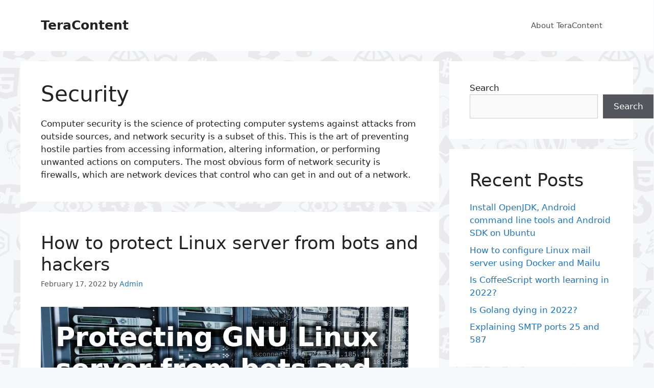

--- FILE ---
content_type: text/css
request_url: https://teracontent.com/wp-content/themes/generatepress-child/style.css?ver=1715798146
body_size: 86
content:
/*
 Theme Name:   GeneratePress Child
 Template:     generatepress
*/

.site-info {
	background-color: #656565;
}

/*
     FILE ARCHIVED ON 15:15:24 Jun 18, 2022 AND RETRIEVED FROM THE
     INTERNET ARCHIVE ON 22:17:05 May 14, 2024.
     JAVASCRIPT APPENDED BY WAYBACK MACHINE, COPYRIGHT INTERNET ARCHIVE.

     ALL OTHER CONTENT MAY ALSO BE PROTECTED BY COPYRIGHT (17 U.S.C.
     SECTION 108(a)(3)).
*/
/*
playback timings (ms):
  captures_list: 0.87
  exclusion.robots: 0.198
  exclusion.robots.policy: 0.183
  esindex: 0.014
  cdx.remote: 86.011
  LoadShardBlock: 78.187 (3)
  PetaboxLoader3.datanode: 118.556 (5)
  load_resource: 187.739
  PetaboxLoader3.resolve: 105.06
  loaddict: 39.214
*/